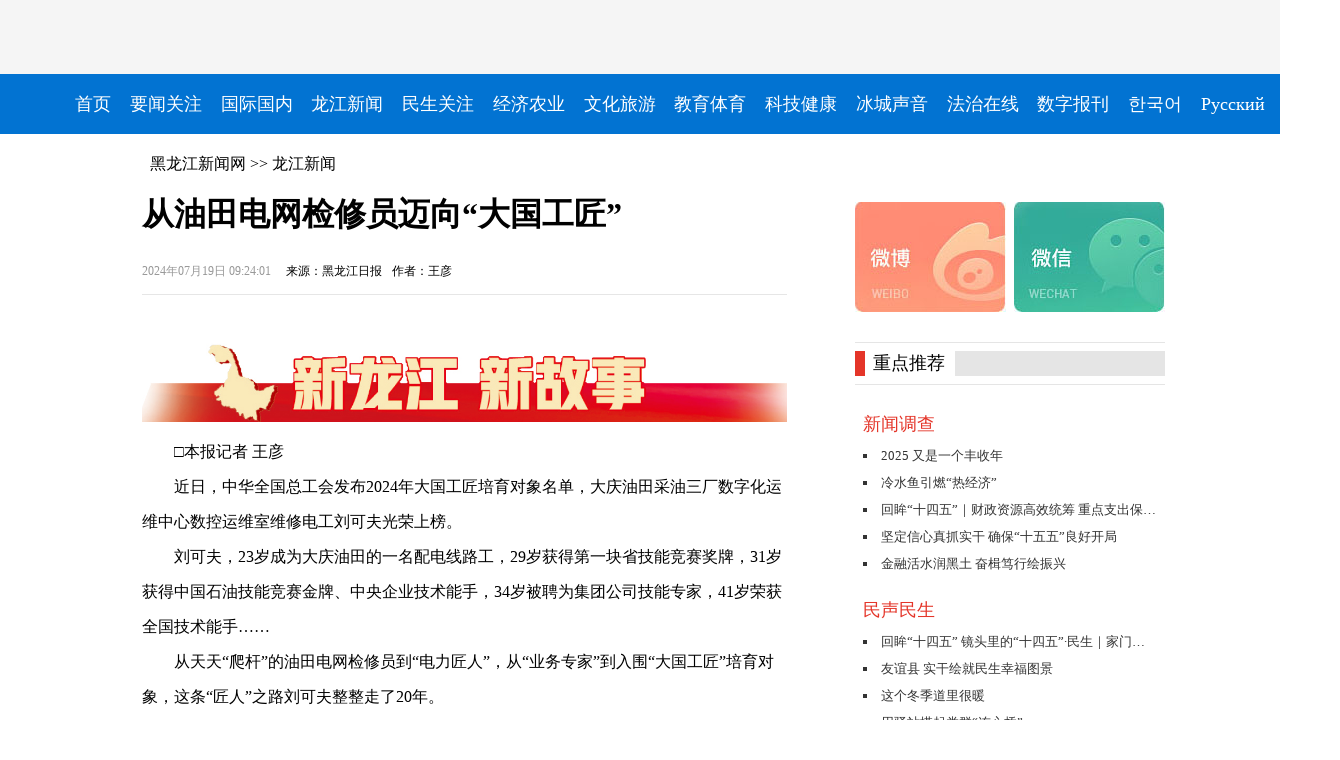

--- FILE ---
content_type: text/html
request_url: https://www.hljnews.cn/ljxw/content/2024-07/19/content_785636.html
body_size: 6384
content:
<!DOCTYPE html>
<html lang="en">
<head>
    
    <meta charset="UTF-8">
    <!-- <meta name="viewport" content="width=device-width, initial-scale=1.0"> -->
    <title> 从油田电网检修员迈向“大国工匠” </title>
    <meta name="keywords" content="可夫,技术,油田,刘可夫,技能,黑龙江,新闻,社会,时政,经济,法制,教育,科技,文娱" />
    <meta name="description" content='刘可夫，23岁成为大庆油田的一名配电线路工，29岁获得第一块省技能竞赛奖牌，31岁获得中国石油技能竞赛金牌、中央企业技术能手，34岁被聘为集团公司技能专家，41岁荣获全国技术能手……' /> 
    <script type="text/javascript">
         if(/AppleWebKit.*Mobile/i.test(navigator.userAgent) || (/MIDP|SymbianOS|NOKIA|SAMSUNG|LG|NEC|TCL|Alcatel|BIRD|DBTEL|Dopod|PHILIPS|HAIER|LENOVO|MOT-|Nokia|SonyEricsson|SIE-|Amoi|ZTE/.test(navigator.userAgent))){
          if(window.location.href.indexOf("?vp-fm")<0){
            try{
              if(/Android|Windows Phone|webOS|iPhone|iPod|BlackBerry|iPad/i.test(navigator.userAgent)){
                  var url = window.location.href;
                  window.location.href=url.replace("https","http").replace(/www/,"m");
                }
            }catch(e){}
          }
         }
         var _hmt = _hmt || [];
        </script>
    <link rel="stylesheet" href="https://www.hljnews.cn/resource/load/swiper-bundle.min.css">
    <link rel="stylesheet" href="https://www.hljnews.cn/resource/load/common.css">
    <link rel="stylesheet" href="https://www.hljnews.cn/resource/load/article.css">
    <script src="https://www.hljnews.cn/resource/load/swiper-bundle.min.js"></script>
    <script src="https://www.hljnews.cn/resource/load/jquery-3.1.1.min.js"></script> 
    <script src="https://www.hljnews.cn/resource/load/qrcode.js"></script>
    <script type="text/javascript" src="https://www.hljnews.cn/resource/load/founder_mbdbc.js"></script>
    <!-- 统计点击量 -->
	 <script src="https://www.hljnews.cn/amucsite/stat/jquery.min.js"></script> 
    <script type="text/javascript" src="https://www.hljnews.cn/amucsite/stat/WebClick.js"></script>
    <input  type="hidden" id="DocIDforCount" name="DocIDforCount" value="785636">
    <!-- 下面的js是给微信js接口调用用的必须 -->
    <script src="https://res.wx.qq.com/open/js/jweixin-1.2.0.js"></script>

    <!-- 下面的js是给触屏版分享使用PC分享用不上 不是必须-->
    <script src="https://static.sxdaily.com.cn/js/share.js" type="text/javascript" charset="UTF-8"></script>
    <script>
    //微信分享
                    var xyUrl = "http://210.76.60.61:8090/app_if/";
                    var baseShareImg = "https://www.hljnews.cn/resource/img/hljnews.jpg";  //默认标题图片
                    var baseShareSummary = "更亲 更近 更懂你";    //默认摘要内容
                    var wxShareUrl = location.href.split('#')[0];
                    var wxShareUrlOrig = location.href;
                    var wxShareImg = "https://www.hljnews.cn/ljxw/pic/2024-07/19/785636_3d230875-897b-4a03-8711-dd5e517f0244.jpg";
                    var wxShareSummary = '刘可夫，23岁成为大庆油田的一名配电线路工，29岁获得第一块省技能竞赛奖牌，31岁获得中国石油技能竞赛金牌、中央企业技术能手，34岁被聘为集团公司技能专家，41岁荣获全国技术能手……';

                    var picCount = "1";
                    //if(picCount == 0){
                    //    wxShareImg = baseShareImg;
                    //}
                    if (!wxShareSummary) {
                    wxShareSummary = baseShareSummary;
                    }
                //qq分享
                //    $("meta[itemprop='name']").attr("content", $scope.detailData.title);
                //    $("meta[itemprop='description']").attr("content", $scope.detailData.title);
                //    $("meta[itemprop='image']").attr("content", wxShareImg);

                    $.ajax({
                        url: xyUrl + "wx/signature",
                        data: { url: wxShareUrl, siteId: 1 },
                        dataType: 'jsonp',
                        success: function (dataShare) {
                            var shareData = {
                                title: '从油田电网检修员迈向“大国工匠”',
                                desc: wxShareSummary,
                                link: wxShareUrlOrig,//详情页带#
                                imgUrl: wxShareImg
                            };
                            wx.config({
                                appId: dataShare.appid,
                                nonceStr: dataShare.noncestr,  // 必填，生成签名的随机串
                                timestamp: dataShare.timestamp,  // 必填，生成签名的时间戳
                                signature: dataShare.signature, // 必填，签名
                                jsApiList: [
                                    "onMenuShareTimeline",
                                    "onMenuShareAppMessage",
                                    "onMenuShareQQ",
                                    "onMenuShareQZone"
                                ]
                            });
                            wx.ready(function () {
                                wx.onMenuShareTimeline(shareData);
                                wx.onMenuShareAppMessage(shareData);
                                wx.onMenuShareQQ(shareData);
                                wx.onMenuShareQZone(shareData);
                            });
                        },
                        error: function (dataShare) {
                        }
                    });
                    wx.error(function (res) {
                    });
    </script>

</head>
<style>
html{
    /*-webkit-filter: grayscale(100%); 
    filter: grayscale(100%);*/
}
</style>
<body>
    <!--顶部 block3-->
 	<script type="text/javascript"  src="http://www.hljnews.cn/resource/load/founder_mbdbc.js" charset="utf-8"></script>    
<!-- logo区域 begin -->
    <div class="logo-bg">
        <div class="logo-box">
            <img src="http://www.hljnews.cn/resource/img/logo3.png" alt="" class="logo">
            <!--<div class="search-box">
                <input type="text" placeholder="搜索">
                <img src="http://www.hljnews.cn/resource/img/search.png" alt="">
            </div>-->
        </div>
    </div>
    <!-- end -->
    <!-- 顶部导航 begin -->
    <div class="tab-bg">
        <div class="tab-menu">

                                    <a href="https://www.hljnews.cn/index.html"><li>首页</li></a>
                    <a href="https://www.hljnews.cn/news/index.html"><li>要闻关注</li></a>
                    <a href="https://www.hljnews.cn/gngj/index.html"><li>国际国内</li></a>
                    <a href="https://www.hljnews.cn/ljxw/index.html"><li>龙江新闻</li></a>
                    <a href="https://www.hljnews.cn/msw/index.html"><li>民生关注</li></a>
                    <a href="https://www.hljnews.cn/jjny/index.html"><li>经济农业</li></a>
                    <a href="https://www.hljnews.cn/whly/index.html"><li>文化旅游</li></a>
                    <a href="https://www.hljnews.cn/wtjy/index.html"><li>教育体育</li></a>
                    <a href="https://www.hljnews.cn/kjjk/index.html"><li>科技健康</li></a>
                    <a href="https://www.hljnews.cn/bcsy/index.html"><li>冰城声音</li></a>
                    <a href="https://www.hljnews.cn/fzzx/index.html"><li>法治在线</li></a>
                    <a href="http://epaper.hljnews.cn/index.html"><li>数字报刊</li></a>
                    <a href="http://kr.hljnews.cn/index.html"><li>한국어</li></a>
                    <a href="http://russian.hljnews.cn/index.html"><li>Pусский</li></a>

        </div>
    </div>
    <!-- end -->
    <!-- 路径 begin -->
    <div class="route"><a href="/index.html">黑龙江新闻网</a> >> <a href="https://www.hljnews.cn/ljxw/index.html">龙江新闻</a></div>
    <!-- end -->
    <!-- 内容区域 begin -->
    <div class="content">
        <div class="list-box">
        	
            <div class="article-quote"></div>
            <div class="article-title">从油田电网检修员迈向“大国工匠”</div>
            <div class="article-subtitle"></div>
            <div class="article-info">
                <div class="time">2024年07月19日 09:24:01</div>
                <div class="from">来源：黑龙江日报</div>
                <div class="writer">作者：王彦</div>
            </div>
            <div class="article-content"><!--enpcontent--><p style="text-align: center;"><img src="https://www.hljnews.cn/ljxw/pic/2024-07/19/785636_c587ea8c-ed3d-4666-b5d8-0621e533a64b.jpg" width="338" style="" title=""/></p><p style="text-indent: 2em; text-align: left;"><span style="font-family: 黑体, SimHei;">□本报记者 王彦</span></p><p style="text-indent: 2em; text-align: left;">近日，中华全国总工会发布2024年大国工匠培育对象名单，大庆油田采油三厂数字化运维中心数控运维室维修电工刘可夫光荣上榜。</p><p style="text-indent: 2em; text-align: left;">刘可夫，23岁成为大庆油田的一名配电线路工，29岁获得第一块省技能竞赛奖牌，31岁获得中国石油技能竞赛金牌、中央企业技术能手，34岁被聘为集团公司技能专家，41岁荣获全国技术能手……</p><p style="text-indent: 2em; text-align: left;">从天天“爬杆”的油田电网检修员到“电力匠人”，从“业务专家”到入围“大国工匠”培育对象，这条“匠人”之路刘可夫整整走了20年。</p><p style="text-indent: 2em; text-align: left;">做配电线路工，“上杆”是第一关。</p><p style="text-indent: 2em; text-align: left;">老师傅把脚插进“脚扣”，登上12米高杆，再用提绳把50斤重的维修零件拽到杆顶，进行安装，全套动作行云流水。</p><p style="text-indent: 2em; text-align: left;">刘可夫却不行。他便和电线杆较起了劲。中午，顶着大太阳爬杆。回到家，一条腿站着，另一条腿离地，弯曲身体，单手拽50斤重的一袋大米，苦撑苦练。拉横担、绑瓷瓶、挂悬垂，反复模拟上杆操作，手指磨出了厚厚的茧子。一个月后，刘可夫成了队里“上杆第一人”，登杆速度比老师傅还快。</p><p style="text-indent: 2em; text-align: left;">为了提高拧螺丝的速度，只要没什么事，刘可夫就模拟拧螺丝。看书时拧，睡觉前拧，甚至上厕所也拧。越拧越快，刘可夫接线操作速度达到别人的5倍。</p><p style="text-indent: 2em; text-align: left;">一开始，刘可夫看不懂电路图，不了解电子元件。他就抓紧学习追赶，不是研究图纸，就是泡在现场，跟在师傅后面问这问那……很快，他又成了队里的技术骨干。</p><p style="text-indent: 2em; text-align: left;">在一次中国石油电力系统综合性维修电工大赛中，刘可夫一改以往的手工操作，巧妙地借助剥线钳制作导线。他用一把自制钳子创出了大赛最快速度，刷新了人们的固有认知，成为行业首创。</p><p style="text-indent: 2em; text-align: left;">在一场大庆油田维修电工技术大赛中，主办方统一给选手电路图纸，选手只需有效完成就行。比赛中，刘可夫另辟蹊径，以更简洁的办法完成了作业。</p><p style="text-indent: 2em; text-align: left;">刘可夫总结出“望、闻、听、切”四大绝招并加以应用，累计处理突发疑难故障167件，先后完成技术改进47项。其中，仅“高压设备过温保护预警装置”这一项革新推广应用，就创效360万元。</p><p style="text-indent: 2em; text-align: left;">创新驱动，不断把不可能变成现实。刘可夫累计取得国家专利21项、发明专利2项、革新成果187项、企业重大革新19项，其中12项成果被推广应用。他带领工作室成员共完成技术革新18项，提出合理化建议75条。其中，10项专利成果取得良好的经济效益和安全效益，累计为企业创效千万余元。</p><p style="text-indent: 2em; text-align: left;">传承，把一个人变成一支队伍。2004年至今，身为培训教师的刘可夫为大庆职业技师学院培训油田员工从一年500多人次增至一年1100多人次。为采油三厂内部培训过多少人，连他自己都数不清。外单位同行慕名来找他求教，他也毫无保留一一告知。</p><p style="text-indent: 2em; text-align: left;">2022年，刘可夫成为中国石油金牌教练员。学员们爱不释手的《高压试验标准化作业》等9部专业书以及专业期刊上的16篇技术论文，均出自他手。</p><p style="text-indent: 2em; text-align: left;">一年又一年，刘可夫带出了3名省技术能手、15名厂技术能手、17名高级技师和60多名电工技师。</p><p style="text-indent: 2em; text-align: left;">2021年，“刘可夫省级技能大师工作室”挂牌。在刘可夫的帮助下，工作室24名成员陆续晋级。他们分别成为中国石油技能专家、企业技能专家、首席技师，获评工程师、高级技师、高级工程师。</p><!--/enpcontent--><!--enpproperty <articleid>785636</articleid><date>2024-07-19 09:24:01:716</date><author>王彦</author><title>从油田电网检修员迈向“大国工匠”</title><keyword>可夫,技术,油田,刘可夫,技能</keyword><subtitle></subtitle><introtitle></introtitle><siteid>1</siteid><nodeid>209</nodeid><nodename>龙江新闻</nodename><nodesearchname>龙江新闻</nodesearchname><picurl>https://www.hljnews.cn/ljxw/pic/2024-07/19/3d230875-897b-4a03-8711-dd5e517f0244.jpg</picurl><picbig>https://www.hljnews.cn/ljxw/pic/2024-07/19/3d230875-897b-4a03-8711-dd5e517f0244.jpg</picbig><picmiddle></picmiddle><picsmall></picsmall><url>https://www.hljnews.cn/ljxw/content/2024-07/19/content_785636.html</url><urlpad>http://m.hljnews.cn/ljxw/content/2024-07/19/content_785636.html</urlpad><sourcename>黑龙江日报</sourcename><abstract>刘可夫，23岁成为大庆油田的一名配电线路工，29岁获得第一块省技能竞赛奖牌，31岁获得中国石油技能竞赛金牌、中央企业技术能手，34岁被聘为集团公司技能专家，41岁荣获全国技术能手……</abstract><channel>1</channel>/enpproperty--></div>
            <div class="qrcode-box">
                <a href=""><div class="qrcode" id="qrcode"></div></a>
                <div class="notice">扫码二维码分享到手机</div>
            </div>
            <div class="relation">
            </div>
            <div class="article-tag">
                <div class="info">编辑：毛佳文</div>
                <div class="info">审核：</div>
                <div class="info">统筹：</div>
            </div>
           

            <!-- <div class="article-tag">
                <div class="name">分享-
                    <img src="" alt="">

                </div>
                <div class="info">【网站声明】【纠错】【打印】</div>
            </div> -->
        </div>
             <!-- 右侧导览 begin -->
		<iframe src="https://www.hljnews.cn/column/youce.html" frameborder=0 style="width:350px;"></iframe>
         <!-- end -->
    </div>
    <!-- end -->
<!--底部 block2-->
     <!-- 底部文字 begin -->
    <div class="bottom-bg">
        <div class="bottom-box">
            <li>版权所有黑龙江日报报业集团 <a href='https://beian.miit.gov.cn'>黑ICP备11001326-2号</a>，未经允许不得镜像、复制、下载</li>
            <li>黑龙江日报报业集团地址：黑龙江省哈尔滨市道里区地段街1号</li>
            <li>许可证编号：23120170002 黑网公安备 23010202010023号</li>
        </div>
    </div>
    <!-- end -->
 <script src="https://www.hljnews.cn/resource/load/gundongzimu.js"></script>
 <script>
    //控制编辑审核策划显示
    $('.article-tag .info').each(function(i,e){
        if(e.innerHTML.length==3){e.remove()}
    });

    //生成手机版地址二维码
    //生成手机版地址二维码
    var mUrl = window.location.href.replace("https","http").replace(/www/,"m").replace("?vp-fm","").replace("=","");
    var qrcode = new QRCode(document.getElementById("qrcode"), {
        text: mUrl,
        width : 100,
        height : 100
    });
    $(".qrcode-box a").attr("href",mUrl);

    //给视频添加封面
    var videos = $(".article-content video");
    videos.each(function(index,element){
        var video = $(this);
        var picpath = video.attr("picpath");
        video.attr("id","videoContent"+index);

        var xhr = new XMLHttpRequest();
        xhr.onreadystatechange = function () {
            if (this.readyState == 4 && this.status == 200) {
                var url = window.URL || window.webkitURL;
                video.attr("poster",url.createObjectURL(this.response));
            }
        }
        xhr.open('GET', picpath);
        xhr.responseType = 'blob';
        xhr.send();
    });
</script>
</body>
</html>

--- FILE ---
content_type: text/html
request_url: https://www.hljnews.cn/column/youce.html
body_size: 1983
content:
<!DOCTYPE html>
<html lang="en">
<head>
    <meta charset="UTF-8">
    <!-- <meta name="viewport" content="width=device-width, initial-scale=1.0"> -->
    <title>${column.name} - 黑龙江新闻网</title>
    <style>

        .guide{
           width: 310px;
        }
        .guide .icon-box{
            display: flex;
            justify-content: space-between;
            height: 110px;
            width: 310px;
        }
        .guide .icon-box img{
            width: 151px;
            height: 110px;
        }
        .guide .key-title{
            width: 310px;
            margin: 30px auto 0 auto;
            border-top: 1px solid #E5E5E5;
            border-bottom:  1px solid #E5E5E5;
            line-height: 25px;
            height: 25px;
            padding: 8px 0;
            display: flex;
        }
        .guide .key-title .redicon{
            width: 10px;
            background-color: #E43529;
            height: 25px;
            vertical-align: top;
        }
        .guide .key-title .text{
            vertical-align: top;
            margin-left: 8px;
            width: 75px;
            font-size: 18px;
        }
        .guide .key-title .greybox{
            width: 210px;
            height: 25px;
            background-color:#E5E5E5;
            margin-left: 7px;
        }
        .guide .key-news-item{
            padding: 0 8px;
            margin-top: 27px;
        }
        .guide .key-news-item .title{
            color: #E43529;
            font-size: 18px;
        }
        .guide .key-news-item li{
            list-style-type: square;
            color: #333;
            line-height: 15px;
            margin-top: 12px;
            font-size: 13px;
            white-space: nowrap;
            text-overflow: ellipsis;
            overflow: hidden;
        }
        .guide .information{
            width: 310px;
            height: 247px;
            overflow: hidden;
            margin-top: 20px    ;
        }
        .guide .information img{
            width: 300px;
            height:65px;
            display: block;
            position: relative;
            z-index: 99;
            left: 5px;
        }
        .guide .information .fb{
            background-color: #d5f0ff;
            height: 157px;
            width: 258px;
            margin-left: 11px;
            transform: translateY(-30px);
            padding: 40px 15px 15px 15px;
            overflow: hidden;
        }
        .guide .information .fb li{
            list-style: none;
            color: #333;
            line-height: 30px;
            font-size: 15px;
        }
        .guide .information .fb li::before{
            color: #D7443B;
            content:'·';
            font-weight: bolder;
            margin-right: 15px;
            
        }
        
        a{
            text-decoration: none;
        }
        
        </style>
</head>

<body>	
    <div class="guide">
        <div class="icon-box">
            <a href="https://weibo.com/u/2282314634" target="_blank"><img src="/resource/img/weibo.jpg" alt=""></a> 
             <a href="http://www.hljnews.cn/ljxw/content/2022-04/18/content_606307.html" target="_blank"><img src="/resource/img/wechat.jpg" alt=""></a> 
        </div>
        <div class="key-title">
            <div class="redicon"></div>
            <div class="text">重点推荐</div>
            <div class="greybox"></div>
        </div>
        <div class="key-news-item">
            <div class="title">新闻调查</div>
            
                                <a href="https://www.hljnews.cn/jjny/content/2026-01/13/content_876705.html" target="_blank"><li>2025 又是一个丰收年</li></a> 
                <a href="https://www.hljnews.cn/jjny/content/2026-01/09/content_876285.html" target="_blank"><li>冷水鱼引燃“热经济”</li></a> 
                <a href="https://www.hljnews.cn/ljxw/content/2026-01/05/content_875681.html" target="_blank"><li>回眸“十四五”｜财政资源高效统筹 重点支出保障有力</li></a> 
                <a href="https://www.hljnews.cn/ljxw/content/2025-12/26/content_874568.html" target="_blank"><li>坚定信心真抓实干 确保“十五五”良好开局</li></a> 
                <a href="https://www.hljnews.cn/ljxw/content/2025-12/01/content_871234.html" target="_blank"><li>金融活水润黑土 奋楫笃行绘振兴</li></a> 

        </div>
        <div class="key-news-item">
            <div class="title">民声民生</div>
            
                                <a href="https://www.hljnews.cn/kjjk/content/2026-01/22/content_877796.html" target="_blank"><li>回眸“十四五” 镜头里的“十四五”·民生｜家门口的“医”靠</li></a> 
                <a href="https://www.hljnews.cn/msw/content/2026-01/13/content_876707.html" target="_blank"><li>友谊县 实干绘就民生幸福图景</li></a> 
                <a href="https://www.hljnews.cn/ljxw/content/2026-01/13/content_876690.html" target="_blank"><li>这个冬季道里很暖</li></a> 
                <a href="https://www.hljnews.cn/ljxw/content/2026-01/13/content_876689.html" target="_blank"><li>用驿站搭起党群“连心桥”</li></a> 
                <a href="https://www.hljnews.cn/msw/content/2026-01/09/content_876293.html" target="_blank"><li>热企齐发力 守护百姓暖屋</li></a> 

        </div>
        <div class="key-news-item">
            <div class="title">社会眼</div>
            
                                <a href="https://www.hljnews.cn/jjny/content/2026-01/12/content_876618.html" target="_blank"><li>寒地黑土一路向南 品牌价值持续攀升</li></a>
                <a href="https://www.hljnews.cn/jjny/content/2026-01/08/content_876104.html" target="_blank"><li>龙江冷水鱼如何游出龙江</li></a>
                <a href="https://www.hljnews.cn/jjny/content/2026-01/07/content_876001.html" target="_blank"><li>绥化：黑土结“金穗” 集群兴产业</li></a>
                <a href="https://www.hljnews.cn/whly/content/2026-01/13/content_876696.html" target="_blank"><li>黑龙江“冷水鱼·冬捕季”｜五大连池药泉湖上响起冬捕号子</li></a>
                <a href="https://www.hljnews.cn/ljxw/content/2026-01/12/content_876665.html" target="_blank"><li>北大荒集团建三江分公司：深耕“定制”新蓝海 绘就共富新画卷</li></a>

        </div>
    </div>
</body>
</html>

--- FILE ---
content_type: application/javascript
request_url: https://www.hljnews.cn/amucsite/common.js?_=1769840143699
body_size: 1766
content:
// devx 开发环境
// var xyUrl = "//xiangyu.devx.fzyun.io/app_if/";
// var SSO_url = "//ssoapp.xiangyu.devx.fzyun.io/sso-app/";
// var amucsite_Url = "//xiangyu.devx.fzyun.io/devx/template/";
// var RESOURCE_URL = 'xiangyu.devx.fzyun.io', RESOURCE_NIS_URL = 'xiangyu.devx.fzyun.io';
// var THUMNAIL_SIGN = '.2';

// testx测试环境
var xyUrl = "http://210.76.60.61:8090/app_if";
var SSO_url = "//ssoweb-xiangyu.testx.fzyun.cn/sso-saas/";
var SSO_app = "//xiangyu.testx.fzyun.cn/sso_app/";
var amucsite_Url = "//xiangyu.testx.fzyun.cn/testx/template/";
var RESOURCE_URL = 'xiangyu.testx.fzyun.cn', RESOURCE_NIS_URL = 'xiangyu.testx.fzyun.cn';
var THUMNAIL_SIGN = '.2';

// stagex环境
// var xyUrl = "//appif-xiangyu.stagex.fzyun.cn/app_if/";
// var SSO_url = "//ssoweb-xiangyu.stagex.fzyun.cn/sso-saas/";
// var SSO_app = "//xiangyu.stagex.fzyun.cn/sso_app/";
// var amucsite_Url = "//xiangyu.stagex.fzyun.cn/stagex/template/";
// var RESOURCE_URL = 'xiangyu.stagex.fzyun.cn', RESOURCE_NIS_URL = 'xiangyu.stagex.fzyun.cn';
// var THUMNAIL_SIGN = '.2';

// testx测试环境数字报收费站点
// var xyUrl = "//appif-xiangyu.testx.fzyun.cn/app_if/";
// var SSO_url = "//ssoweb-xiangyu.testx.fzyun.cn/sso-saas/";
// var amucsite_Url = "//xiangyu.testx.fzyun.cn/testxszb/template/";
// var RESOURCE_URL = '//xiangyu.testx.fzyun.cn', RESOURCE_NIS_URL = '//xiangyu.testx.fzyun.cn';
// var THUMNAIL_SIGN = '.2';

var shareParams = {
  appName: '方正翔宇',
  appDescription: '方正日报\n精彩不断',
  appId: 1,
  siteId: 1
};

if (amucsite_Url && amucsite_Url.indexOf('http') == -1) amucsite_Url = location.protocol + amucsite_Url;
// 爆料服务条款跳转地址
var service = '//xiangyu.testx.fzyun.cn/testxbf/content/2023-08/04/content_290284.html'


--- FILE ---
content_type: application/javascript
request_url: https://www.hljnews.cn/amucsite/stat/WebClick.js
body_size: 1824
content:
//WEB文章点击数
var xy_webClick = {
	//提交WEB文章点击数--点击事件
	commitEvent : function() {
		//得到文章ID
		var aid = xy_webClick.getarticleID();
		if (!aid) return;
		var userOtherID = xy_webClick.getVirtualDevid();
		var url = xy_webClick.urlRoot + "/event";
		var params = {
			id : aid,
			type : 0,
			eventType : 0,
			channel : 0,
			userOtherID: userOtherID
		}
		$.ajax({url: url, async:true, dataType:"get", cache: true, data:params});

	},
	getarticleID : function() {
		
		if(document.getElementById("DocIDforCount")){
			return document.getElementById("DocIDforCount").value;
  		}
		else 
		{
			var params = window.location.href;
			
			var start = params.lastIndexOf("_");
			if (start < 0) return "";
			
			var end = params.lastIndexOf(".");
			
			if (end >= 0) {
				var id = params.substring(start+1,end);
				return id;
			} else {
				return "";
			}
		}
	},
	getVirtualDevid: function(){
		// 前端模拟设备号
		var virtualDevid = window.localStorage.getItem('virtualDevid');
		if (!virtualDevid) {
			virtualDevid = 'xy' + xy_webClick.getRandomByNum(1000) + xy_webClick.getRandomByNum(10000) + xy_webClick.getRandomByNum(100000) + Date.now();
			window.localStorage.setItem('virtualDevid', virtualDevid);
		}
		return virtualDevid;
	},
	getRandomByNum: function(_v) {
		return Math.floor(Math.random() * 9 * _v + _v).toString();
	}
}
var currentScript = document.currentScript || (function() {
	var scripts = document.getElementsByTagName('script');
	return scripts[scripts.length - 1];
})();
var currentScriptSrc = currentScript.src;
currentScriptSrc = currentScriptSrc.substring(0, currentScriptSrc.lastIndexOf("/amucsite/") + 9);
$.getScript(currentScriptSrc+"/common.js",function(){
	xy_webClick.urlRoot=xyUrl;  //外网api根地址
  xy_webClick.commitEvent();
});
